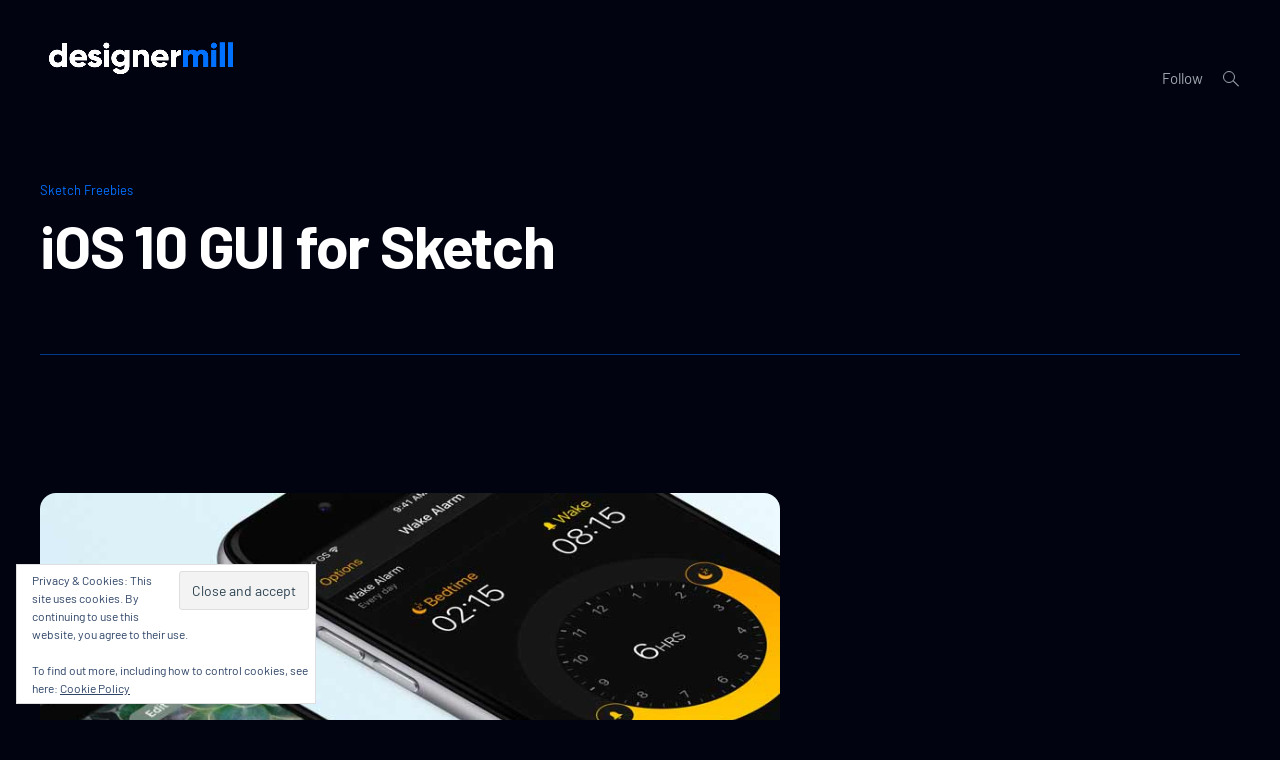

--- FILE ---
content_type: text/html; charset=UTF-8
request_url: https://www.designermill.com/sketch-freebies/ios-10-gui-sketch/
body_size: 14179
content:
<!doctype html>
<html lang="en-US">
<head>
	<meta charset="UTF-8">
	<meta name="viewport" content="width=device-width, initial-scale=1">
	<link rel="profile" href="https://gmpg.org/xfn/11">

	<title>iOS 10 GUI for Sketch &#8211; DesignerMill</title>
<meta name='robots' content='max-image-preview:large' />
<link rel='dns-prefetch' href='//stats.wp.com' />
<link rel='dns-prefetch' href='//netdna.bootstrapcdn.com' />
<link rel='dns-prefetch' href='//fonts.googleapis.com' />
<link rel='dns-prefetch' href='//v0.wordpress.com' />
<link rel="alternate" type="application/rss+xml" title="DesignerMill &raquo; Feed" href="https://www.designermill.com/feed/" />
<link rel="alternate" type="application/rss+xml" title="DesignerMill &raquo; Comments Feed" href="https://www.designermill.com/comments/feed/" />
<link rel="alternate" type="application/rss+xml" title="DesignerMill &raquo; iOS 10 GUI for Sketch Comments Feed" href="https://www.designermill.com/sketch-freebies/ios-10-gui-sketch/feed/" />
<link rel="alternate" title="oEmbed (JSON)" type="application/json+oembed" href="https://www.designermill.com/wp-json/oembed/1.0/embed?url=https%3A%2F%2Fwww.designermill.com%2Fsketch-freebies%2Fios-10-gui-sketch%2F" />
<link rel="alternate" title="oEmbed (XML)" type="text/xml+oembed" href="https://www.designermill.com/wp-json/oembed/1.0/embed?url=https%3A%2F%2Fwww.designermill.com%2Fsketch-freebies%2Fios-10-gui-sketch%2F&#038;format=xml" />
<style id='wp-img-auto-sizes-contain-inline-css' type='text/css'>
img:is([sizes=auto i],[sizes^="auto," i]){contain-intrinsic-size:3000px 1500px}
/*# sourceURL=wp-img-auto-sizes-contain-inline-css */
</style>
<link rel='stylesheet' id='jetpack_related-posts-css' href='https://www.designermill.com/wp-content/plugins/jetpack/modules/related-posts/related-posts.css?ver=20240116' type='text/css' media='all' />
<style id='wp-emoji-styles-inline-css' type='text/css'>

	img.wp-smiley, img.emoji {
		display: inline !important;
		border: none !important;
		box-shadow: none !important;
		height: 1em !important;
		width: 1em !important;
		margin: 0 0.07em !important;
		vertical-align: -0.1em !important;
		background: none !important;
		padding: 0 !important;
	}
/*# sourceURL=wp-emoji-styles-inline-css */
</style>
<style id='wp-block-library-inline-css' type='text/css'>
:root{--wp-block-synced-color:#7a00df;--wp-block-synced-color--rgb:122,0,223;--wp-bound-block-color:var(--wp-block-synced-color);--wp-editor-canvas-background:#ddd;--wp-admin-theme-color:#007cba;--wp-admin-theme-color--rgb:0,124,186;--wp-admin-theme-color-darker-10:#006ba1;--wp-admin-theme-color-darker-10--rgb:0,107,160.5;--wp-admin-theme-color-darker-20:#005a87;--wp-admin-theme-color-darker-20--rgb:0,90,135;--wp-admin-border-width-focus:2px}@media (min-resolution:192dpi){:root{--wp-admin-border-width-focus:1.5px}}.wp-element-button{cursor:pointer}:root .has-very-light-gray-background-color{background-color:#eee}:root .has-very-dark-gray-background-color{background-color:#313131}:root .has-very-light-gray-color{color:#eee}:root .has-very-dark-gray-color{color:#313131}:root .has-vivid-green-cyan-to-vivid-cyan-blue-gradient-background{background:linear-gradient(135deg,#00d084,#0693e3)}:root .has-purple-crush-gradient-background{background:linear-gradient(135deg,#34e2e4,#4721fb 50%,#ab1dfe)}:root .has-hazy-dawn-gradient-background{background:linear-gradient(135deg,#faaca8,#dad0ec)}:root .has-subdued-olive-gradient-background{background:linear-gradient(135deg,#fafae1,#67a671)}:root .has-atomic-cream-gradient-background{background:linear-gradient(135deg,#fdd79a,#004a59)}:root .has-nightshade-gradient-background{background:linear-gradient(135deg,#330968,#31cdcf)}:root .has-midnight-gradient-background{background:linear-gradient(135deg,#020381,#2874fc)}:root{--wp--preset--font-size--normal:16px;--wp--preset--font-size--huge:42px}.has-regular-font-size{font-size:1em}.has-larger-font-size{font-size:2.625em}.has-normal-font-size{font-size:var(--wp--preset--font-size--normal)}.has-huge-font-size{font-size:var(--wp--preset--font-size--huge)}.has-text-align-center{text-align:center}.has-text-align-left{text-align:left}.has-text-align-right{text-align:right}.has-fit-text{white-space:nowrap!important}#end-resizable-editor-section{display:none}.aligncenter{clear:both}.items-justified-left{justify-content:flex-start}.items-justified-center{justify-content:center}.items-justified-right{justify-content:flex-end}.items-justified-space-between{justify-content:space-between}.screen-reader-text{border:0;clip-path:inset(50%);height:1px;margin:-1px;overflow:hidden;padding:0;position:absolute;width:1px;word-wrap:normal!important}.screen-reader-text:focus{background-color:#ddd;clip-path:none;color:#444;display:block;font-size:1em;height:auto;left:5px;line-height:normal;padding:15px 23px 14px;text-decoration:none;top:5px;width:auto;z-index:100000}html :where(.has-border-color){border-style:solid}html :where([style*=border-top-color]){border-top-style:solid}html :where([style*=border-right-color]){border-right-style:solid}html :where([style*=border-bottom-color]){border-bottom-style:solid}html :where([style*=border-left-color]){border-left-style:solid}html :where([style*=border-width]){border-style:solid}html :where([style*=border-top-width]){border-top-style:solid}html :where([style*=border-right-width]){border-right-style:solid}html :where([style*=border-bottom-width]){border-bottom-style:solid}html :where([style*=border-left-width]){border-left-style:solid}html :where(img[class*=wp-image-]){height:auto;max-width:100%}:where(figure){margin:0 0 1em}html :where(.is-position-sticky){--wp-admin--admin-bar--position-offset:var(--wp-admin--admin-bar--height,0px)}@media screen and (max-width:600px){html :where(.is-position-sticky){--wp-admin--admin-bar--position-offset:0px}}

/*# sourceURL=wp-block-library-inline-css */
</style><style id='global-styles-inline-css' type='text/css'>
:root{--wp--preset--aspect-ratio--square: 1;--wp--preset--aspect-ratio--4-3: 4/3;--wp--preset--aspect-ratio--3-4: 3/4;--wp--preset--aspect-ratio--3-2: 3/2;--wp--preset--aspect-ratio--2-3: 2/3;--wp--preset--aspect-ratio--16-9: 16/9;--wp--preset--aspect-ratio--9-16: 9/16;--wp--preset--color--black: #000000;--wp--preset--color--cyan-bluish-gray: #abb8c3;--wp--preset--color--white: #ffffff;--wp--preset--color--pale-pink: #f78da7;--wp--preset--color--vivid-red: #cf2e2e;--wp--preset--color--luminous-vivid-orange: #ff6900;--wp--preset--color--luminous-vivid-amber: #fcb900;--wp--preset--color--light-green-cyan: #7bdcb5;--wp--preset--color--vivid-green-cyan: #00d084;--wp--preset--color--pale-cyan-blue: #8ed1fc;--wp--preset--color--vivid-cyan-blue: #0693e3;--wp--preset--color--vivid-purple: #9b51e0;--wp--preset--gradient--vivid-cyan-blue-to-vivid-purple: linear-gradient(135deg,rgb(6,147,227) 0%,rgb(155,81,224) 100%);--wp--preset--gradient--light-green-cyan-to-vivid-green-cyan: linear-gradient(135deg,rgb(122,220,180) 0%,rgb(0,208,130) 100%);--wp--preset--gradient--luminous-vivid-amber-to-luminous-vivid-orange: linear-gradient(135deg,rgb(252,185,0) 0%,rgb(255,105,0) 100%);--wp--preset--gradient--luminous-vivid-orange-to-vivid-red: linear-gradient(135deg,rgb(255,105,0) 0%,rgb(207,46,46) 100%);--wp--preset--gradient--very-light-gray-to-cyan-bluish-gray: linear-gradient(135deg,rgb(238,238,238) 0%,rgb(169,184,195) 100%);--wp--preset--gradient--cool-to-warm-spectrum: linear-gradient(135deg,rgb(74,234,220) 0%,rgb(151,120,209) 20%,rgb(207,42,186) 40%,rgb(238,44,130) 60%,rgb(251,105,98) 80%,rgb(254,248,76) 100%);--wp--preset--gradient--blush-light-purple: linear-gradient(135deg,rgb(255,206,236) 0%,rgb(152,150,240) 100%);--wp--preset--gradient--blush-bordeaux: linear-gradient(135deg,rgb(254,205,165) 0%,rgb(254,45,45) 50%,rgb(107,0,62) 100%);--wp--preset--gradient--luminous-dusk: linear-gradient(135deg,rgb(255,203,112) 0%,rgb(199,81,192) 50%,rgb(65,88,208) 100%);--wp--preset--gradient--pale-ocean: linear-gradient(135deg,rgb(255,245,203) 0%,rgb(182,227,212) 50%,rgb(51,167,181) 100%);--wp--preset--gradient--electric-grass: linear-gradient(135deg,rgb(202,248,128) 0%,rgb(113,206,126) 100%);--wp--preset--gradient--midnight: linear-gradient(135deg,rgb(2,3,129) 0%,rgb(40,116,252) 100%);--wp--preset--font-size--small: 13px;--wp--preset--font-size--medium: 20px;--wp--preset--font-size--large: 36px;--wp--preset--font-size--x-large: 42px;--wp--preset--spacing--20: 0.44rem;--wp--preset--spacing--30: 0.67rem;--wp--preset--spacing--40: 1rem;--wp--preset--spacing--50: 1.5rem;--wp--preset--spacing--60: 2.25rem;--wp--preset--spacing--70: 3.38rem;--wp--preset--spacing--80: 5.06rem;--wp--preset--shadow--natural: 6px 6px 9px rgba(0, 0, 0, 0.2);--wp--preset--shadow--deep: 12px 12px 50px rgba(0, 0, 0, 0.4);--wp--preset--shadow--sharp: 6px 6px 0px rgba(0, 0, 0, 0.2);--wp--preset--shadow--outlined: 6px 6px 0px -3px rgb(255, 255, 255), 6px 6px rgb(0, 0, 0);--wp--preset--shadow--crisp: 6px 6px 0px rgb(0, 0, 0);}:where(.is-layout-flex){gap: 0.5em;}:where(.is-layout-grid){gap: 0.5em;}body .is-layout-flex{display: flex;}.is-layout-flex{flex-wrap: wrap;align-items: center;}.is-layout-flex > :is(*, div){margin: 0;}body .is-layout-grid{display: grid;}.is-layout-grid > :is(*, div){margin: 0;}:where(.wp-block-columns.is-layout-flex){gap: 2em;}:where(.wp-block-columns.is-layout-grid){gap: 2em;}:where(.wp-block-post-template.is-layout-flex){gap: 1.25em;}:where(.wp-block-post-template.is-layout-grid){gap: 1.25em;}.has-black-color{color: var(--wp--preset--color--black) !important;}.has-cyan-bluish-gray-color{color: var(--wp--preset--color--cyan-bluish-gray) !important;}.has-white-color{color: var(--wp--preset--color--white) !important;}.has-pale-pink-color{color: var(--wp--preset--color--pale-pink) !important;}.has-vivid-red-color{color: var(--wp--preset--color--vivid-red) !important;}.has-luminous-vivid-orange-color{color: var(--wp--preset--color--luminous-vivid-orange) !important;}.has-luminous-vivid-amber-color{color: var(--wp--preset--color--luminous-vivid-amber) !important;}.has-light-green-cyan-color{color: var(--wp--preset--color--light-green-cyan) !important;}.has-vivid-green-cyan-color{color: var(--wp--preset--color--vivid-green-cyan) !important;}.has-pale-cyan-blue-color{color: var(--wp--preset--color--pale-cyan-blue) !important;}.has-vivid-cyan-blue-color{color: var(--wp--preset--color--vivid-cyan-blue) !important;}.has-vivid-purple-color{color: var(--wp--preset--color--vivid-purple) !important;}.has-black-background-color{background-color: var(--wp--preset--color--black) !important;}.has-cyan-bluish-gray-background-color{background-color: var(--wp--preset--color--cyan-bluish-gray) !important;}.has-white-background-color{background-color: var(--wp--preset--color--white) !important;}.has-pale-pink-background-color{background-color: var(--wp--preset--color--pale-pink) !important;}.has-vivid-red-background-color{background-color: var(--wp--preset--color--vivid-red) !important;}.has-luminous-vivid-orange-background-color{background-color: var(--wp--preset--color--luminous-vivid-orange) !important;}.has-luminous-vivid-amber-background-color{background-color: var(--wp--preset--color--luminous-vivid-amber) !important;}.has-light-green-cyan-background-color{background-color: var(--wp--preset--color--light-green-cyan) !important;}.has-vivid-green-cyan-background-color{background-color: var(--wp--preset--color--vivid-green-cyan) !important;}.has-pale-cyan-blue-background-color{background-color: var(--wp--preset--color--pale-cyan-blue) !important;}.has-vivid-cyan-blue-background-color{background-color: var(--wp--preset--color--vivid-cyan-blue) !important;}.has-vivid-purple-background-color{background-color: var(--wp--preset--color--vivid-purple) !important;}.has-black-border-color{border-color: var(--wp--preset--color--black) !important;}.has-cyan-bluish-gray-border-color{border-color: var(--wp--preset--color--cyan-bluish-gray) !important;}.has-white-border-color{border-color: var(--wp--preset--color--white) !important;}.has-pale-pink-border-color{border-color: var(--wp--preset--color--pale-pink) !important;}.has-vivid-red-border-color{border-color: var(--wp--preset--color--vivid-red) !important;}.has-luminous-vivid-orange-border-color{border-color: var(--wp--preset--color--luminous-vivid-orange) !important;}.has-luminous-vivid-amber-border-color{border-color: var(--wp--preset--color--luminous-vivid-amber) !important;}.has-light-green-cyan-border-color{border-color: var(--wp--preset--color--light-green-cyan) !important;}.has-vivid-green-cyan-border-color{border-color: var(--wp--preset--color--vivid-green-cyan) !important;}.has-pale-cyan-blue-border-color{border-color: var(--wp--preset--color--pale-cyan-blue) !important;}.has-vivid-cyan-blue-border-color{border-color: var(--wp--preset--color--vivid-cyan-blue) !important;}.has-vivid-purple-border-color{border-color: var(--wp--preset--color--vivid-purple) !important;}.has-vivid-cyan-blue-to-vivid-purple-gradient-background{background: var(--wp--preset--gradient--vivid-cyan-blue-to-vivid-purple) !important;}.has-light-green-cyan-to-vivid-green-cyan-gradient-background{background: var(--wp--preset--gradient--light-green-cyan-to-vivid-green-cyan) !important;}.has-luminous-vivid-amber-to-luminous-vivid-orange-gradient-background{background: var(--wp--preset--gradient--luminous-vivid-amber-to-luminous-vivid-orange) !important;}.has-luminous-vivid-orange-to-vivid-red-gradient-background{background: var(--wp--preset--gradient--luminous-vivid-orange-to-vivid-red) !important;}.has-very-light-gray-to-cyan-bluish-gray-gradient-background{background: var(--wp--preset--gradient--very-light-gray-to-cyan-bluish-gray) !important;}.has-cool-to-warm-spectrum-gradient-background{background: var(--wp--preset--gradient--cool-to-warm-spectrum) !important;}.has-blush-light-purple-gradient-background{background: var(--wp--preset--gradient--blush-light-purple) !important;}.has-blush-bordeaux-gradient-background{background: var(--wp--preset--gradient--blush-bordeaux) !important;}.has-luminous-dusk-gradient-background{background: var(--wp--preset--gradient--luminous-dusk) !important;}.has-pale-ocean-gradient-background{background: var(--wp--preset--gradient--pale-ocean) !important;}.has-electric-grass-gradient-background{background: var(--wp--preset--gradient--electric-grass) !important;}.has-midnight-gradient-background{background: var(--wp--preset--gradient--midnight) !important;}.has-small-font-size{font-size: var(--wp--preset--font-size--small) !important;}.has-medium-font-size{font-size: var(--wp--preset--font-size--medium) !important;}.has-large-font-size{font-size: var(--wp--preset--font-size--large) !important;}.has-x-large-font-size{font-size: var(--wp--preset--font-size--x-large) !important;}
/*# sourceURL=global-styles-inline-css */
</style>

<style id='classic-theme-styles-inline-css' type='text/css'>
/*! This file is auto-generated */
.wp-block-button__link{color:#fff;background-color:#32373c;border-radius:9999px;box-shadow:none;text-decoration:none;padding:calc(.667em + 2px) calc(1.333em + 2px);font-size:1.125em}.wp-block-file__button{background:#32373c;color:#fff;text-decoration:none}
/*# sourceURL=/wp-includes/css/classic-themes.min.css */
</style>
<link rel='stylesheet' id='tk-shortcodes-fap-css' href='//netdna.bootstrapcdn.com/font-awesome/4.0.3/css/font-awesome.css?ver=2.0.0' type='text/css' media='all' />
<link rel='stylesheet' id='tk-shortcodes-css' href='https://www.designermill.com/wp-content/plugins/tk-shortcodes/public/css/tk-shortcodes-public.css?ver=2.0.0' type='text/css' media='all' />
<link rel='stylesheet' id='prim-font-enqueue-css' href='https://fonts.googleapis.com/css?family=Barlow:300,400,400i,500,700&#038;subset=latin%2Clatin-ext' type='text/css' media='all' />
<link rel='stylesheet' id='prim-style-css' href='https://www.designermill.com/wp-content/themes/prim/style.css?ver=6.9' type='text/css' media='all' />
<style id='prim-style-inline-css' type='text/css'>

	.custom-logo-link img {
		max-width: 100%;
	}
/* Body BG color */

	body {
		color: #9fa6ae;
		background: #010311;
	}

	h1,
	h2,
	h3,
	h4,
	h5,
	h6,
	.title,
	.site-title,
	.footer-newsletter .mc_custom_border_hdr,
	.footer-newsletter #mc_subheader,
	.single-navigation-wrapper .post-nav-title {
		color: #ffffff;
	}

	.front-cta h1,
	.front-cta h2,
	.front-cta h3,
	.front-cta h4,
	.front-cta h5,
	.front-cta h6,
	.front-slider h1,
	.front-slider h2,
	.front-slider h3,
	.front-slider h4,
	.front-slider h5,
	.front-slider h6,
	body:not(.search) #post-load article.sticky h1,
	body:not(.search) #post-load article.sticky h2,
	body:not(.search) #post-load article.sticky h3,
	body:not(.search) #post-load article.sticky h4,
	body:not(.search) #post-load article.sticky h5,
	body:not(.search) #post-load article.sticky h6,
	.front-archive article.sticky h1,
	.front-archive article.sticky h2,
	.front-archive article.sticky h3,
	.front-archive article.sticky h4,
	.front-archive article.sticky h5,
	.front-archive article.sticky h6 {
		color: #9fa6ae;
	}

	hr {
		background-color: rgba(159,166,174,0.1);
	}

	pre {
		border-color: rgba(159,166,174,0.2);
	}

	abbr, acronym {
		border-bottom-color: rgba(159,166,174,0.2);
	}

	mark, ins {
		background: rgba(159,166,174,0.1);
	}

	.main-navigation .current-page-item > a,
	.main-navigation .current-menu-item > a {
		border-bottom-color: #9fa6ae;
	}

	.main-nav-align-hamburger .main-navigation .current-page-item > a,
	.main-nav-align-hamburger .main-navigation .current-menu-item > a {
		border-bottom-color: #9fa6ae;
	}

	#post-load .entry-meta,
	.front-archive .entry-meta,
	.search-post-text-img .entry-meta,
	.posts-navigation a,
	p.instagram-username a,
	.footer-site-copyright,
	.entry-content-wrapper .entry-footer,
	.comment-metadata a,
	.logged-in-as,
	.comment-notes {
		color: rgba(159,166,174,0.7);
	}

	body:not(.search) .sticky .cat-links {
		color: #9fa6ae;
	}

	body:not(.search) #post-load .sticky .entry-meta,
	.front-archive .sticky .entry-meta,
	.front-slider-two .cat-links,
	.front-slider-float .cat-links {
		color: rgba(159,166,174,0.7);
	}

	.cat-links {
		color: #0070ff;
	}

	.single .entry-header,
	.page:not(.page-template) .entry-header {
		border-bottom-color: rgba(0,112,255,0.5);
	}

	input::-webkit-input-placeholder,
	textarea::-webkit-input-placeholder {
		color: #9fa6ae;
	}

	input:-moz-placeholder,
	textarea:-moz-placeholder {
		color: #9fa6ae;
	}

	input::-moz-placeholder,
	textarea::-moz-placeholder {
		color: #9fa6ae;
	}

	@media screen and (min-width: 1200px) {

		a:hover,
		a:focus,
		a:active {
			color: rgba(159,166,174,0.7);
		}

		body:not(.search) .sticky a:hover,
		body:not(.search) .sticky a:focus,
		body:not(.search) .sticky a:active,
		.front-slider-wrapper a:hover,
		.front-slider-wrapper a:focus,
		.front-slider-wrapper a:active {
			color: rgba(159,166,174,0.7);
		}

		#post-load .entry-meta a:hover,
		#post-load .entry-meta a:focus,
		#post-load .entry-meta a:active,
		.front-archive .entry-meta a:hover,
		.front-archive .entry-meta a:focus,
		.front-archive .entry-meta a:active,
		.posts-navigation a:hover,
		.posts-navigation a:focus,
		.posts-navigation a:active,
		p.instagram-username a:hover,
		p.instagram-username a:focus,
		p.instagram-username a:active,
		.footer-site-copyright a:hover,
		.footer-site-copyright a:focus,
		.footer-site-copyright a:active,
		.entry-content-wrapper .entry-footer a:hover,
		.entry-content-wrapper .entry-footer a:focus,
		.entry-content-wrapper .entry-footer a:active,
		.search-post-text-img .entry-meta:hover,
		.search-post-text-img .entry-meta:focus,
		.search-post-text-img .entry-meta:active,
		.comment-metadata a:hover,
		.comment-metadata a:focus,
		.comment-metadata a:active,
		.single-navigation-wrapper a:hover,
		.single-navigation-wrapper a:focus,
		.single-navigation-wrapper a:active {
			color: #9fa6ae;
		}

		.cat-links a:hover,
		.cat-links a:focus,
		.cat-links a:active,
		#post-load .entry-meta .cat-links a:hover,
		#post-load .entry-meta .cat-links a:focus,
		#post-load .entry-meta .cat-links a:active,
		.front-archive .entry-meta .cat-links a:hover,
		.front-archive .entry-meta .cat-links a:focus,
		.front-archive .entry-meta .cat-links a:active {
			color: rgba(0,112,255,0.7);
		}

		body:not(.search) #post-load .sticky .entry-meta a:hover,
		body:not(.search) #post-load .sticky .entry-meta a:focus,
		body:not(.search) #post-load .sticky .entry-meta a:active,
		.front-archive .sticky .entry-meta a:hover,
		.front-archive .sticky .entry-meta a:focus,
		.front-archive .sticky .entry-meta a:active,
		.front-slider-two .cat-links a:hover,
		.front-slider-two .cat-links a:focus,
		.front-slider-two .cat-links a:active,
		.front-slider-float .cat-links a:hover,
		.front-slider-float .cat-links a:focus,
		.front-slider-float .cat-links a:active {
			color: #9fa6ae;
		}

		.entry-content .readmore:hover,
		.entry-content .readmore:focus,
		.entry-content .readmore:active {
			background: rgba(0,112,255,0.2);
		}

		.single-navigation-wrapper a:hover .post-nav-title {
			border-bottom-color: #9fa6ae;
		}

		.sticky .entry-content .readmore:hover,
		.sticky .entry-content .readmore:focus,
		.sticky .entry-content .readmore:active,
		.front-slider .entry-content .readmore:hover,
		.front-slider .entry-content .readmore:focus,
		.front-slider .entry-content .readmore:active {
			background: rgba(159,166,174,0.2);
			color: #9fa6ae;
		}

		.main-navigation a:hover,
		.social-wrapper .jetpack-social-navigation a:hover {
			border-bottom-color: #9fa6ae;
			color: #9fa6ae;
		}

		.main-nav-align-hamburger .main-navigation a:hover {
			border-bottom-color: #9fa6ae;
			color: #9fa6ae;
		}

		h1 a:hover,
		h2 a:hover,
		h3 a:hover,
		h4 a:hover,
		h5 a:hover,
		h6 a:hover,
		.title a:hover,
		.site-title a:hover {
			color: rgba(255,255,255,0.7);
		}

		.front-cta h1 a:hover,
		.front-cta h2 a:hover,
		.front-cta h3 a:hover,
		.front-cta h4 a:hover,
		.front-cta h5 a:hover,
		.front-cta h6 a:hover,
		.front-slider h1 a:hover,
		.front-slider h2 a:hover,
		.front-slider h3 a:hover,
		.front-slider h4 a:hover,
		.front-slider h5 a:hover,
		.front-slider h6 a:hover,
		body:not(.search) #post-load article.sticky h1 a:hover,
		body:not(.search) #post-load article.sticky h2 a:hover,
		body:not(.search) #post-load article.sticky h3 a:hover,
		body:not(.search) #post-load article.sticky h4 a:hover,
		body:not(.search) #post-load article.sticky h5 a:hover,
		body:not(.search) #post-load article.sticky h6 a:hover,
		.front-archive article.sticky h1 a:hover,
		.front-archive article.sticky h2 a:hover,
		.front-archive article.sticky h3 a:hover,
		.front-archive article.sticky h4 a:hover,
		.front-archive article.sticky h5 a:hover,
		.front-archive article.sticky h6 a:hover {
			color: rgba(159,166,174,0.7);
		}

		.front-slider-two article:hover .entry-title a {
			border-bottom-color: #9fa6ae;
		}

		.main-navigation ul ul a:focus,
		.main-navigation ul ul a:active {
			color: #9fa6ae;
		}
	}

	button:hover,
	input[type="button"]:hover,
	input[type="reset"]:hover,
	input[type="submit"]:hover {
		border-color: #9fa6ae;
	}

	button:active,
	button:focus,
	input[type="button"]:active,
	input[type="button"]:focus,
	input[type="reset"]:active,
	input[type="reset"]:focus,
	input[type="submit"]:active,
	input[type="submit"]:focus {
		border-color: #9fa6ae;
	}

	.comment-form input[type="submit"],
	.contact-form input[type="submit"] {
		border-color: #0070ff;
	}

	.comment-form input[type="submit"]:hover,
	.comment-form input[type="submit"]:focus,
	.comment-form input[type="submit"]:active,
	.contact-form input[type="submit"]:hover,
	.contact-form input[type="submit"]:focus,
	.contact-form input[type="submit"]:active {
		background: rgba(0,112,255,0.2);
	}

	input[type="text"],
	input[type="email"],
	input[type="url"],
	input[type="password"],
	input[type="search"],
	input[type="number"],
	input[type="tel"],
	input[type="range"],
	input[type="date"],
	input[type="month"],
	input[type="week"],
	input[type="time"],
	input[type="datetime"],
	input[type="datetime-local"],
	input[type="color"] {
		color: #9fa6ae;
		border-bottom-color: rgba(159,166,174,0.2);
	}

	input[type="text"]:focus,
	input[type="email"]:focus,
	input[type="url"]:focus,
	input[type="password"]:focus,
	input[type="search"]:focus,
	input[type="number"]:focus,
	input[type="tel"]:focus,
	input[type="range"]:focus,
	input[type="date"]:focus,
	input[type="month"]:focus,
	input[type="week"]:focus,
	input[type="time"]:focus,
	input[type="datetime"]:focus,
	input[type="datetime-local"]:focus,
	input[type="color"]:focus {
		border-color: #9fa6ae;
	}

	textarea {
		color: #9fa6ae;
		border-color: rgba(159,166,174,0.2);
	}

	textarea:focus {
		border-color: #9fa6ae;
	}

	select {
		border-color: rgba(159,166,174,0.2);
	}

	label.checkbox:before,
	input[type="checkbox"] + label:before,
	label.radio:before,
	input[type="radio"] + label:before {
		border-color: #9fa6ae;
	}

	.checkbox.checked:before,
	input[type="checkbox"]:checked + label:before {
		background: #9fa6ae;
		color: #010311;
	}

	.search-line {
		border-bottom-color: rgba(159,166,174,0.2);
	}

	.icon-search:before {
		border-color: #9fa6ae;
	}

	.icon-search:after {
		background: #9fa6ae;
	}

	.footer-instagram-wrapper {
		border-top-color: rgba(159,166,174,0.2);
	}

	#mc_signup_form .mc_input,
	#mc_signup_submit {
		border-color: #9fa6ae;
	}

	#mc_signup_submit:hover {
		background: rgba(159,166,174,0.2);
	}

	#mc_signup_form .mc_input:not(:focus) {
		border-color: rgba(159,166,174,0.2);
	}

	.posts-navigation ul {
		border-top-color: rgba(159,166,174,0.2);
	}

	.main-navigation ul ul:before {
		background: #0d0f1d;
	}

	.main-navigation ul ul a:hover {
		color: #9fa6ae;
		border-bottom-color: #9fa6ae;
	}

	.main-navigation ul ul .current-page-item > a,
	.main-navigation ul ul .current-menu-item > a {
		border-bottom-color: #9fa6ae;
	}

	.main-navigation ul ul {
		color: #9fa6ae;
	}


	.icon-dropdown:before,
	.icon-dropdown:after {
		background: #9fa6ae;
	}

	ul ul .icon-dropdown:before,
	ul ul .icon-dropdown:after,
	.main-nav-align-hamburger .icon-dropdown:before,
	.main-nav-align-hamburger .icon-dropdown:after {
		background: #9fa6ae;
	}

	@media screen and (max-width: 1200px) {

		.menu-wrapper,
		.social-wrapper {
			background: #0d0f1d;
		}

		.main-nav-align-hamburger .toggled .menu-close,
		.toggled .menu-close {
			color: #9fa6ae;
		}

		.social-menu-open .social-button {
			color: #9fa6ae;
			border-color: #9fa6ae;
		}

		.icon-close .icon-close-line {
			background: #9fa6ae;
		}

		.big-search-close .icon-close .icon-close-line {
			background: #fff;
		}

	}

	.icon-hamburger .icon-hamburger-line {
		background: #9fa6ae;
	}

	.search-wrap,
	.main-nav-align-hamburger .menu-wrapper {
		background: #0d0f1d;
	}

	.search-wrap,
	.search-wrap .search-form input[type="search"],
	.main-nav-align-hamburger .menu-wrapper,
	.menu-wrapper .site-title {
		color: #9fa6ae;
	}

	.search-wrap input::-webkit-input-placeholder {
		color: #9fa6ae;
	}

	.search-wrap input:-moz-placeholder {
		color: #9fa6ae;
	}

	.search-wrap input::-moz-placeholder {
		color: #9fa6ae;
	}

	.search-wrap .icon-search:before {
		border-color: #9fa6ae;
	}

	.search-wrap .icon-search:after,
	.main-nav-align-hamburger .icon-close .icon-close-line {
		background: #9fa6ae;
	}

	.search-form {
		border-bottom-color: rgba(159,166,174,0.5);
	}

	.widget_calendar table {
		border-color: rgba(159,166,174,0.2);
	}

	.has-sidebar #secondary,
	.front-archive-wrapper.archive-has-sidebar #secondary {
		border-left-color: rgba(0,112,255,0.4);
	}

	.page-header-top {
		border-bottom-color: rgba(0,112,255,0.5);
	}

	.results-count {
		border-color: rgba(159,166,174,0.5);
	}

	.archive-layout-masonry #post-load article .entry-header,
	.archive-layout-side #post-load article .entry-header,
	.front-archive-masonry article .entry-header,
	.front-archive-side article .entry-header {
		border-bottom-color: rgba(159,166,174,0.1);
	}


	.archive-layout-list #post-load article:not(:nth-of-type(1)):not(.sticky) .entry-wrapper,
	.front-archive-list article:not(:nth-of-type(1)):not(.sticky) .entry-wrapper {
		border-top-color: rgba(159,166,174,0.1);
	}

	.archive-layout-masonry #post-load article.sticky .entry-header,
	.archive-layout-side #post-load article.sticky .entry-header,
	.front-archive-masonry article.sticky .entry-header,
	.front-archive-side article.sticky .entry-header {
		border-bottom-color: rgba(159,166,174,0.2);
	}

	.entry-content .readmore {
		border-color: rgba(0,112,255,0.7);
	}

	.sticky .entry-content .readmore,
	.front-slider .entry-content .readmore {
		border-color: rgba(159,166,174,0.7);
	}

	#post-load article.sticky .entry-wrapper,
	.front-archive article.sticky .entry-wrapper {
		background: #0d0f1d;
		color: #9fa6ae;
	}

	.search .page-header {
		border-bottom-color: rgba(0,112,255,0.5);
	}

	.search article:not(:last-of-type) .search-post-text-img {
		border-bottom-color: rgba(159,166,174,0.1);
	}

	.single .entry-header,
	.page:not(.page-template) .entry-header {
		border-bottom-color: rgba(0,112,255,0.5);
	}

	.sharedaddy-holder .sd-social-icon.sd-sharing .sd-content ul li[class*=share-] a.sd-button,
	.sharedaddy-holder #sharing_email .sharing_send,
	.sharedaddy-holder .sd-content ul li .option a.share-ustom,
	.sharedaddy-holder .sd-content ul li a.sd-button,
	.sharedaddy-holder .sd-content ul li.advanced a.share-more,
	.sharedaddy-holder .sd-content ul li.preview-item div.option.option-smart-off a,
	.sharedaddy-holder .sd-social-icon .sd-content ul li a.sd-button,
	.sharedaddy-holder .sd-social-icon-text .sd-content ul li a.sd-button,
	.sharedaddy-holder .sd-social-official .sd-content>ul>li .digg_button>a,
	.sharedaddy-holder .sd-social-official .sd-content>ul>li>a.sd-button,
	.sharedaddy-holder .sd-social-text .sd-content ul li a.sd-button {
	    color: #9fa6ae !important;
	    border-color: rgba(159,166,174,0.2);
	}

	.entry-content-wrapper blockquote,
	.entry-content-wrapper q {
		border-top-color: rgba(159,166,174,0.1);
	}

	.entry-content table td,
	.entry-content table th {
		border-color: #9fa6ae;
	}

	.gutenberg .wp-block-more {
	    color: #9fa6ae;
	    border-color: rgba(159,166,174,0.7);
	}

	.wp-block-separator {
	    border-bottom-color: #0070ff;
	}

	.wp-block-code {
		border-color: rgba(159,166,174,0.1);
	}

	.entry-content .wp-block-separator.is-style-dots:before {
	    color: #0070ff;
	}

	.front-slider-wrapper h2.section-title,
	.front-slider-wrapper .entry-text,
	.front-slider-two .front-slider-dots,
	.front-slider-float .front-slider-dots,
	.front-slider-side .entry-text {
		color: #9fa6ae;
	}

	.front-slider-two .no-featured-image .entry-img {
		background: #0d0f1d;
	}

	.front-slider-side {
		background: #0d0f1d;
	}

	.front-slider-side h3 {
		border-bottom-color: rgba(159,166,174,0.2);
	}

	.front-slider-side .front-slider-dots {
		color: #9fa6ae;
	}

	.front-slider-float {
		background: #0d0f1d;
	}

	.front-slider-float .front-slider-dots button:after {
		background: #9fa6ae;
	}

	.front-cta {
		background: #0d0f1d;
	}

	.front-cta .front-cta-text {
		color: #9fa6ae;
	}

	.front-cta-text > a.button {
	    border-color: #9fa6ae;
	}

	.front-cta-text > a.button:hover {
	    background: rgba(159,166,174,0.2);
	}

	.comments-title {
		border-color: rgba(0,112,255,0.7);
	}

	.comments-title:hover {
		background: rgba(0,112,255,0.2);
		border-color: rgba(0,112,255,1);
	}

	.icon-arrow-down .icon-arrow-line {
		background: #9fa6ae;
	}

	.icon-arrow-down .icon-arrow-line:before,
	.icon-arrow-down .icon-arrow-line:after {
		background: #9fa6ae;
	}

	body #infinite-handle span {
		border-color: #9fa6ae;
	}

	body #infinite-handle span:hover {
		background: rgba(159,166,174,0.2);
	}

	.infinite-loader:before {
		background: #9fa6ae;
	}

	.related-holder #jp-relatedposts .jp-relatedposts-items .jp-relatedposts-post {
		border-bottom-color: rgba(159,166,174,0.1);
	}

	.related-holder #jp-relatedposts .jp-relatedposts-items .jp-relatedposts-post .jp-relatedposts-post-context {
		color: #0070ff;
	}


	@media screen and (max-width: 1300px) {
		.has-sidebar #secondary,
		.front-archive-wrapper.archive-has-sidebar #secondary {
			border-top-color: rgba(0,112,255,0.4);
		}
	}

	@media screen and (max-width: 1200px) {

		#mc_signup_form .mc_input,
		#mc_signup_submit {
			border-color: #9fa6ae;
		}

		.menu-wrapper,
		.social-wrapper {
			color: #9fa6ae;
		}

		body .main-navigation .current-page-item > a,
		body .main-navigation .current-menu-item > a {
		    border-bottom-color: #9fa6ae;
		}

		ul .icon-dropdown:before,
		ul .icon-dropdown:after {
		    background: #9fa6ae;
		}

	}
.posted-on, .byline { clip: rect(1px, 1px, 1px, 1px); height: 1px; position: absolute; overflow: hidden; width: 1px; }
/*# sourceURL=prim-style-inline-css */
</style>
<link rel='stylesheet' id='genericons-css' href='https://www.designermill.com/wp-content/plugins/jetpack/_inc/genericons/genericons/genericons.css?ver=3.1' type='text/css' media='all' />
<link rel='stylesheet' id='jetpack-social-menu-css' href='https://www.designermill.com/wp-content/plugins/jetpack/jetpack_vendor/automattic/jetpack-classic-theme-helper/src/social-menu/social-menu.css?ver=1.0' type='text/css' media='all' />
<link rel='stylesheet' id='forget-about-shortcode-buttons-css' href='https://www.designermill.com/wp-content/plugins/forget-about-shortcode-buttons/public/css/button-styles.css?ver=2.1.3' type='text/css' media='all' />
<script type="text/javascript" id="jetpack_related-posts-js-extra">
/* <![CDATA[ */
var related_posts_js_options = {"post_heading":"h4"};
//# sourceURL=jetpack_related-posts-js-extra
/* ]]> */
</script>
<script type="text/javascript" src="https://www.designermill.com/wp-content/plugins/jetpack/_inc/build/related-posts/related-posts.min.js?ver=20240116" id="jetpack_related-posts-js"></script>
<script type="text/javascript" src="https://www.designermill.com/wp-includes/js/jquery/jquery.min.js?ver=3.7.1" id="jquery-core-js"></script>
<script type="text/javascript" src="https://www.designermill.com/wp-includes/js/jquery/jquery-migrate.min.js?ver=3.4.1" id="jquery-migrate-js"></script>
<script type="text/javascript" src="https://www.designermill.com/wp-includes/js/jquery/ui/core.min.js?ver=1.13.3" id="jquery-ui-core-js"></script>
<script type="text/javascript" src="https://www.designermill.com/wp-includes/js/jquery/ui/tabs.min.js?ver=1.13.3" id="jquery-ui-tabs-js"></script>
<script type="text/javascript" src="https://www.designermill.com/wp-content/plugins/tk-shortcodes/public/js/tk-shortcodes-public.js?ver=2.0.0" id="tk-shortcodes-js"></script>
<link rel="https://api.w.org/" href="https://www.designermill.com/wp-json/" /><link rel="alternate" title="JSON" type="application/json" href="https://www.designermill.com/wp-json/wp/v2/posts/1887" /><link rel="EditURI" type="application/rsd+xml" title="RSD" href="https://www.designermill.com/xmlrpc.php?rsd" />
<meta name="generator" content="WordPress 6.9" />
<link rel="canonical" href="https://www.designermill.com/sketch-freebies/ios-10-gui-sketch/" />
<link rel='shortlink' href='https://wp.me/pntqF-ur' />
	<style>img#wpstats{display:none}</style>
		<link rel="pingback" href="https://www.designermill.com/xmlrpc.php">
<!-- Jetpack Open Graph Tags -->
<meta property="og:type" content="article" />
<meta property="og:title" content="iOS 10 GUI for Sketch" />
<meta property="og:url" content="https://www.designermill.com/sketch-freebies/ios-10-gui-sketch/" />
<meta property="og:description" content="iOS 10 GUI available for download in Sketch vector format. Free UI KIT designed by Great Simple Studio. Download Freebie" />
<meta property="article:published_time" content="2016-06-28T09:31:19+00:00" />
<meta property="article:modified_time" content="2016-06-28T09:31:19+00:00" />
<meta property="og:site_name" content="DesignerMill" />
<meta property="og:image" content="https://www.designermill.com/wp-content/uploads/2016/06/iOS-10-GUI-for-Sketch.jpg" />
<meta property="og:image:width" content="800" />
<meta property="og:image:height" content="600" />
<meta property="og:image:alt" content="iOS 10 GUI for Sketch" />
<meta property="og:locale" content="en_US" />
<meta name="twitter:site" content="@designermill" />
<meta name="twitter:text:title" content="iOS 10 GUI for Sketch" />
<meta name="twitter:image" content="https://www.designermill.com/wp-content/uploads/2016/06/iOS-10-GUI-for-Sketch.jpg?w=640" />
<meta name="twitter:image:alt" content="iOS 10 GUI for Sketch" />
<meta name="twitter:card" content="summary_large_image" />

<!-- End Jetpack Open Graph Tags -->
<link rel="icon" href="https://www.designermill.com/wp-content/uploads/2019/01/cropped-designermill-icon-512-2-32x32.png" sizes="32x32" />
<link rel="icon" href="https://www.designermill.com/wp-content/uploads/2019/01/cropped-designermill-icon-512-2-192x192.png" sizes="192x192" />
<link rel="apple-touch-icon" href="https://www.designermill.com/wp-content/uploads/2019/01/cropped-designermill-icon-512-2-180x180.png" />
<meta name="msapplication-TileImage" content="https://www.designermill.com/wp-content/uploads/2019/01/cropped-designermill-icon-512-2-270x270.png" />
    <style>
        .kirki-customizer-loading-wrapper {
            background-image: none !important;
        }
    </style>
    		<style type="text/css" id="wp-custom-css">
			/*Image Rounded Corners */
.featured-image img { border-radius: 16px; }
.featured-image img {border: 2px solid rgba(255, 255, 255, 0.1);}

#post-load article.sticky .entry-wrapper, .front-archive article.sticky .entry-wrapper {
 border-radius: 16px;}

.entry-content figure.size-full, .entry-content img, .entry-content p>img {border-radius: 16px;}

.wp-block-button .wp-block-button__link {
    
border-radius: 16px !important;
}

/*carbon*/

#carbonads .carbon-poweredby {
    position: relative !important;
    bottom: auto !important;
    right: auto !important;
    display: block !important;
    margin-top: 8px !important;
    text-align: right !important;
}


/*Featured Image */	 	 
 .single .featured-image {	 	 
 display: none;	 	 
}


/*Featured Small */
@media only screen and (min-width: 1200px) {
.archive-has-sidebar .archive-layout-masonry #post-load article.sticky,

.archive-has-sidebar .front-archive-masonry article.sticky,
.archive-layout-masonry .archive-has-sidebar #post-load article.sticky,
.front-archive-masonry .archive-has-sidebar article.sticky {
	width: 33.33333%;
	}}
@media only screen and (max-width: 1200px) {
.archive-has-sidebar .archive-layout-masonry #post-load article.sticky,

.archive-has-sidebar .front-archive-masonry article.sticky,
.archive-layout-masonry .archive-has-sidebar #post-load article.sticky,
.front-archive-masonry .archive-has-sidebar article.sticky {
	width: 50%;
	}}
@media only screen and (max-width: 900px) {
.archive-has-sidebar .archive-layout-masonry #post-load article.sticky,

.archive-has-sidebar .front-archive-masonry article.sticky,
.archive-layout-masonry .archive-has-sidebar #post-load article.sticky,
.front-archive-masonry .archive-has-sidebar article.sticky {
	width: 100%;
	}}		</style>
		<style id="kirki-inline-styles">h1, h2, h3, h4, h5, h6, .title, .footer-newsletter .mc_custom_border_hdr, .footer-newsletter #mc_subheader, .single-navigation-wrapper .post-nav-title, .widget_recent_entries li > a, .recentcomments > a, .single .entry-header h1, .page:not(.page-template) .entry-header h1, h2.entry-title, .comment-list .fn, .page-header-top h1{font-family:Barlow;font-weight:600;}/* vietnamese */
@font-face {
  font-family: 'Barlow';
  font-style: normal;
  font-weight: 300;
  font-display: swap;
  src: url(https://www.designermill.com/wp-content/fonts/barlow/7cHqv4kjgoGqM7E3p-ks6FospT4.woff2) format('woff2');
  unicode-range: U+0102-0103, U+0110-0111, U+0128-0129, U+0168-0169, U+01A0-01A1, U+01AF-01B0, U+0300-0301, U+0303-0304, U+0308-0309, U+0323, U+0329, U+1EA0-1EF9, U+20AB;
}
/* latin-ext */
@font-face {
  font-family: 'Barlow';
  font-style: normal;
  font-weight: 300;
  font-display: swap;
  src: url(https://www.designermill.com/wp-content/fonts/barlow/7cHqv4kjgoGqM7E3p-ks6VospT4.woff2) format('woff2');
  unicode-range: U+0100-02BA, U+02BD-02C5, U+02C7-02CC, U+02CE-02D7, U+02DD-02FF, U+0304, U+0308, U+0329, U+1D00-1DBF, U+1E00-1E9F, U+1EF2-1EFF, U+2020, U+20A0-20AB, U+20AD-20C0, U+2113, U+2C60-2C7F, U+A720-A7FF;
}
/* latin */
@font-face {
  font-family: 'Barlow';
  font-style: normal;
  font-weight: 300;
  font-display: swap;
  src: url(https://www.designermill.com/wp-content/fonts/barlow/7cHqv4kjgoGqM7E3p-ks51os.woff2) format('woff2');
  unicode-range: U+0000-00FF, U+0131, U+0152-0153, U+02BB-02BC, U+02C6, U+02DA, U+02DC, U+0304, U+0308, U+0329, U+2000-206F, U+20AC, U+2122, U+2191, U+2193, U+2212, U+2215, U+FEFF, U+FFFD;
}
/* vietnamese */
@font-face {
  font-family: 'Barlow';
  font-style: normal;
  font-weight: 400;
  font-display: swap;
  src: url(https://www.designermill.com/wp-content/fonts/barlow/7cHpv4kjgoGqM7E_A8s52Hs.woff2) format('woff2');
  unicode-range: U+0102-0103, U+0110-0111, U+0128-0129, U+0168-0169, U+01A0-01A1, U+01AF-01B0, U+0300-0301, U+0303-0304, U+0308-0309, U+0323, U+0329, U+1EA0-1EF9, U+20AB;
}
/* latin-ext */
@font-face {
  font-family: 'Barlow';
  font-style: normal;
  font-weight: 400;
  font-display: swap;
  src: url(https://www.designermill.com/wp-content/fonts/barlow/7cHpv4kjgoGqM7E_Ass52Hs.woff2) format('woff2');
  unicode-range: U+0100-02BA, U+02BD-02C5, U+02C7-02CC, U+02CE-02D7, U+02DD-02FF, U+0304, U+0308, U+0329, U+1D00-1DBF, U+1E00-1E9F, U+1EF2-1EFF, U+2020, U+20A0-20AB, U+20AD-20C0, U+2113, U+2C60-2C7F, U+A720-A7FF;
}
/* latin */
@font-face {
  font-family: 'Barlow';
  font-style: normal;
  font-weight: 400;
  font-display: swap;
  src: url(https://www.designermill.com/wp-content/fonts/barlow/7cHpv4kjgoGqM7E_DMs5.woff2) format('woff2');
  unicode-range: U+0000-00FF, U+0131, U+0152-0153, U+02BB-02BC, U+02C6, U+02DA, U+02DC, U+0304, U+0308, U+0329, U+2000-206F, U+20AC, U+2122, U+2191, U+2193, U+2212, U+2215, U+FEFF, U+FFFD;
}/* vietnamese */
@font-face {
  font-family: 'Barlow';
  font-style: normal;
  font-weight: 300;
  font-display: swap;
  src: url(https://www.designermill.com/wp-content/fonts/barlow/7cHqv4kjgoGqM7E3p-ks6FospT4.woff2) format('woff2');
  unicode-range: U+0102-0103, U+0110-0111, U+0128-0129, U+0168-0169, U+01A0-01A1, U+01AF-01B0, U+0300-0301, U+0303-0304, U+0308-0309, U+0323, U+0329, U+1EA0-1EF9, U+20AB;
}
/* latin-ext */
@font-face {
  font-family: 'Barlow';
  font-style: normal;
  font-weight: 300;
  font-display: swap;
  src: url(https://www.designermill.com/wp-content/fonts/barlow/7cHqv4kjgoGqM7E3p-ks6VospT4.woff2) format('woff2');
  unicode-range: U+0100-02BA, U+02BD-02C5, U+02C7-02CC, U+02CE-02D7, U+02DD-02FF, U+0304, U+0308, U+0329, U+1D00-1DBF, U+1E00-1E9F, U+1EF2-1EFF, U+2020, U+20A0-20AB, U+20AD-20C0, U+2113, U+2C60-2C7F, U+A720-A7FF;
}
/* latin */
@font-face {
  font-family: 'Barlow';
  font-style: normal;
  font-weight: 300;
  font-display: swap;
  src: url(https://www.designermill.com/wp-content/fonts/barlow/7cHqv4kjgoGqM7E3p-ks51os.woff2) format('woff2');
  unicode-range: U+0000-00FF, U+0131, U+0152-0153, U+02BB-02BC, U+02C6, U+02DA, U+02DC, U+0304, U+0308, U+0329, U+2000-206F, U+20AC, U+2122, U+2191, U+2193, U+2212, U+2215, U+FEFF, U+FFFD;
}
/* vietnamese */
@font-face {
  font-family: 'Barlow';
  font-style: normal;
  font-weight: 400;
  font-display: swap;
  src: url(https://www.designermill.com/wp-content/fonts/barlow/7cHpv4kjgoGqM7E_A8s52Hs.woff2) format('woff2');
  unicode-range: U+0102-0103, U+0110-0111, U+0128-0129, U+0168-0169, U+01A0-01A1, U+01AF-01B0, U+0300-0301, U+0303-0304, U+0308-0309, U+0323, U+0329, U+1EA0-1EF9, U+20AB;
}
/* latin-ext */
@font-face {
  font-family: 'Barlow';
  font-style: normal;
  font-weight: 400;
  font-display: swap;
  src: url(https://www.designermill.com/wp-content/fonts/barlow/7cHpv4kjgoGqM7E_Ass52Hs.woff2) format('woff2');
  unicode-range: U+0100-02BA, U+02BD-02C5, U+02C7-02CC, U+02CE-02D7, U+02DD-02FF, U+0304, U+0308, U+0329, U+1D00-1DBF, U+1E00-1E9F, U+1EF2-1EFF, U+2020, U+20A0-20AB, U+20AD-20C0, U+2113, U+2C60-2C7F, U+A720-A7FF;
}
/* latin */
@font-face {
  font-family: 'Barlow';
  font-style: normal;
  font-weight: 400;
  font-display: swap;
  src: url(https://www.designermill.com/wp-content/fonts/barlow/7cHpv4kjgoGqM7E_DMs5.woff2) format('woff2');
  unicode-range: U+0000-00FF, U+0131, U+0152-0153, U+02BB-02BC, U+02C6, U+02DA, U+02DC, U+0304, U+0308, U+0329, U+2000-206F, U+20AC, U+2122, U+2191, U+2193, U+2212, U+2215, U+FEFF, U+FFFD;
}/* vietnamese */
@font-face {
  font-family: 'Barlow';
  font-style: normal;
  font-weight: 300;
  font-display: swap;
  src: url(https://www.designermill.com/wp-content/fonts/barlow/7cHqv4kjgoGqM7E3p-ks6FospT4.woff2) format('woff2');
  unicode-range: U+0102-0103, U+0110-0111, U+0128-0129, U+0168-0169, U+01A0-01A1, U+01AF-01B0, U+0300-0301, U+0303-0304, U+0308-0309, U+0323, U+0329, U+1EA0-1EF9, U+20AB;
}
/* latin-ext */
@font-face {
  font-family: 'Barlow';
  font-style: normal;
  font-weight: 300;
  font-display: swap;
  src: url(https://www.designermill.com/wp-content/fonts/barlow/7cHqv4kjgoGqM7E3p-ks6VospT4.woff2) format('woff2');
  unicode-range: U+0100-02BA, U+02BD-02C5, U+02C7-02CC, U+02CE-02D7, U+02DD-02FF, U+0304, U+0308, U+0329, U+1D00-1DBF, U+1E00-1E9F, U+1EF2-1EFF, U+2020, U+20A0-20AB, U+20AD-20C0, U+2113, U+2C60-2C7F, U+A720-A7FF;
}
/* latin */
@font-face {
  font-family: 'Barlow';
  font-style: normal;
  font-weight: 300;
  font-display: swap;
  src: url(https://www.designermill.com/wp-content/fonts/barlow/7cHqv4kjgoGqM7E3p-ks51os.woff2) format('woff2');
  unicode-range: U+0000-00FF, U+0131, U+0152-0153, U+02BB-02BC, U+02C6, U+02DA, U+02DC, U+0304, U+0308, U+0329, U+2000-206F, U+20AC, U+2122, U+2191, U+2193, U+2212, U+2215, U+FEFF, U+FFFD;
}
/* vietnamese */
@font-face {
  font-family: 'Barlow';
  font-style: normal;
  font-weight: 400;
  font-display: swap;
  src: url(https://www.designermill.com/wp-content/fonts/barlow/7cHpv4kjgoGqM7E_A8s52Hs.woff2) format('woff2');
  unicode-range: U+0102-0103, U+0110-0111, U+0128-0129, U+0168-0169, U+01A0-01A1, U+01AF-01B0, U+0300-0301, U+0303-0304, U+0308-0309, U+0323, U+0329, U+1EA0-1EF9, U+20AB;
}
/* latin-ext */
@font-face {
  font-family: 'Barlow';
  font-style: normal;
  font-weight: 400;
  font-display: swap;
  src: url(https://www.designermill.com/wp-content/fonts/barlow/7cHpv4kjgoGqM7E_Ass52Hs.woff2) format('woff2');
  unicode-range: U+0100-02BA, U+02BD-02C5, U+02C7-02CC, U+02CE-02D7, U+02DD-02FF, U+0304, U+0308, U+0329, U+1D00-1DBF, U+1E00-1E9F, U+1EF2-1EFF, U+2020, U+20A0-20AB, U+20AD-20C0, U+2113, U+2C60-2C7F, U+A720-A7FF;
}
/* latin */
@font-face {
  font-family: 'Barlow';
  font-style: normal;
  font-weight: 400;
  font-display: swap;
  src: url(https://www.designermill.com/wp-content/fonts/barlow/7cHpv4kjgoGqM7E_DMs5.woff2) format('woff2');
  unicode-range: U+0000-00FF, U+0131, U+0152-0153, U+02BB-02BC, U+02C6, U+02DA, U+02DC, U+0304, U+0308, U+0329, U+2000-206F, U+20AC, U+2122, U+2191, U+2193, U+2212, U+2215, U+FEFF, U+FFFD;
}</style><link rel='stylesheet' id='eu-cookie-law-style-css' href='https://www.designermill.com/wp-content/plugins/jetpack/modules/widgets/eu-cookie-law/style.css?ver=15.4' type='text/css' media='all' />
</head>

<body class="wp-singular post-template-default single single-post postid-1887 single-format-standard wp-custom-logo wp-theme-prim main-nav-align-right has-sidebar rounded-corners date-hidden author-hidden">
<div id="page" class="site">
	<a class="skip-link screen-reader-text" href="#content">Skip to content</a>

	<header id="masthead" class="site-header container">
		<table>
			<tr>
				<td class="site-branding-td">
					
							<button id="menu-toggle-button" class="menu-toggle mobile-menu-toggle" aria-controls="primary-menu" aria-expanded="false">
								<span class="screen-reader-text">
									Primary Menu								</span>
								<i class="icon-hamburger">
									<span class="icon-hamburger-line"></span>
									<span class="icon-hamburger-line"></span>
									<span class="icon-hamburger-line"></span>
								</i>
							</button>

												<div class="site-branding">
		
							<a href="https://www.designermill.com/" class="custom-logo-link" rel="home"><img width="709" height="189" src="https://www.designermill.com/wp-content/uploads/2019/01/designermill-logo-black.png" class="custom-logo" alt="DesignerMill" decoding="async" fetchpriority="high" srcset="https://www.designermill.com/wp-content/uploads/2019/01/designermill-logo-black.png 709w, https://www.designermill.com/wp-content/uploads/2019/01/designermill-logo-black-300x80.png 300w, https://www.designermill.com/wp-content/uploads/2019/01/designermill-logo-black-340x91.png 340w" sizes="(max-width: 709px) 100vw, 709px" /></a>				<p class="site-title screen-reader-text"><a href="https://www.designermill.com/" rel="home">DesignerMill</a></p>
					</div><!-- .site-branding -->

					</td>

									<td class="main-navigation-td">
						<nav id="site-navigation" class="main-navigation">

							<div class="menu-wrapper">
																<button id="menu-close-button" class="menu-close">
									<span>
									Close								</span>
								<i class="icon-close">
									<span class="icon-close-line"></span>
									<span class="icon-close-line"></span>
								</i>
								</button>
							</div>
							<div class="menu-background"></div>
						</nav><!-- #site-navigation -->
													<!-- Social menu -->
							<div id="bigSocialWrap" class="social-wrapper">
											<nav class="jetpack-social-navigation jetpack-social-navigation-genericons" aria-label="Social Links Menu">
				<div class="menu-social-menu-container"><ul id="menu-social-menu" class="menu"><li id="menu-item-3442" class="menu-item menu-item-type-custom menu-item-object-custom menu-item-3442"><a href="https://www.facebook.com/designermill"><span class="screen-reader-text">Facebook</span></a></li>
<li id="menu-item-3443" class="menu-item menu-item-type-custom menu-item-object-custom menu-item-3443"><a href="https://x.com/designermill"><span class="screen-reader-text">X</span></a></li>
<li id="menu-item-3446" class="menu-item menu-item-type-post_type menu-item-object-page menu-item-privacy-policy menu-item-3446"><a rel="privacy-policy" href="https://www.designermill.com/privacy-policy/"><span class="screen-reader-text">Privacy Policy</span></a></li>
</ul></div>			</nav><!-- .jetpack-social-navigation -->
										</div>
											</td>
				
				<td class="social-search-td">
					<div class="social-search-wrapper">
													<!-- Social menu -->
							<button class="social-button">
								<span class="social-follow">Follow</span>
								<span class="social-close">Close									<i class="icon-close">
										<span class="icon-close-line"></span>
										<span class="icon-close-line"></span>
									</i>
								</span>
							</button>
						
						<!-- Search form -->
						<button class="big-search-trigger">
							<span class="screen-reader-text">open search form</span>
							<i class="icon-search"></i>
						</button>
					</div>
				</td>
			</tr>
		</table>
	</header><!-- #masthead -->
	<!-- Search form -->
	<div class="search-wrap">
		<div class="search-line">
			<span class="search-instructions">Search and Hit Enter</span>
			

<form role="search" method="get" class="search-form" action="https://www.designermill.com/">
	<label for="search-form-69712e823789f">
		<span class="screen-reader-text">Search for:</span>
	</label>
	<input type="search" id="search-form-69712e823789f" class="search-field" placeholder="What are you looking for?" value="" name="s" />
	<button type="submit" class="search-submit clear-button">
		<span class="screen-reader-text">Search</span>
		<i class="icon-search"></i>
	</button>
</form>
		</div>
		<button class="big-search-close">
			<span>Close</span>
			<i class="icon-close">
				<span class="icon-close-line"></span>
				<span class="icon-close-line"></span>
			</i>
		</button>
	</div>
	<div class="menu-background"></div>

	<div id="content" class="site-content">

	<div id="primary" class="content-area">
		<main id="main" class="site-main">

		

<article id="post-1887" class="container post-1887 post type-post status-publish format-standard has-post-thumbnail hentry category-sketch-freebies tag-apple tag-ios tag-ios-10 tag-iphone tag-sketch tag-ui-kit has-featured-image">

	<header class="entry-header">

		<div class="entry-meta">
			<span class="cat-links"><a href="https://www.designermill.com/category/sketch-freebies/" rel="category tag">Sketch Freebies</a></span><span class="posted-on"><a href="https://www.designermill.com/sketch-freebies/ios-10-gui-sketch/" rel="bookmark"><time class="entry-date published updated" datetime="2016-06-28T12:31:19+03:00">June 28, 2016</time></a></span>		</div><!-- .entry-meta -->

		<h1 class="entry-title">iOS 10 GUI for Sketch</h1>
		<div class="entry-meta entry-meta-bottom clear">
			<span class="byline"> <span class="byline-img"><img alt='' src='https://secure.gravatar.com/avatar/d67ff1a41fa0f89e178e863020c5356344b43889a5fea4078fa4df1156fbec25?s=30&#038;d=mm&#038;r=g' srcset='https://secure.gravatar.com/avatar/d67ff1a41fa0f89e178e863020c5356344b43889a5fea4078fa4df1156fbec25?s=60&#038;d=mm&#038;r=g 2x' class='avatar avatar-30 photo' height='30' width='30' decoding='async'/></span><span class="byline-text">BY <span class="author vcard"><a class="url fn n" href="https://www.designermill.com/author/gameskingro/">DesignerMill</a></span></span></span>								</div>

	</header><!-- .entry-header -->

	<div class="single-content-wrapper">
		<div class="single-navigation-wrapper">
	<nav class="navigation post-navigation" aria-label="Continue Reading">
		<h2 class="screen-reader-text">Continue Reading</h2>
		<div class="nav-links"><div class="nav-previous"><a href="https://www.designermill.com/free-psd/presentation-mockup-freebie/" rel="prev"><span class="post-nav-text">Previous Article</span><div class="post-nav-title">Pesentation Mockup Freebie</div></a></div><div class="nav-next"><a href="https://www.designermill.com/sketch-freebies/lineking-80-free-icons/" rel="next"><span class="post-nav-text">Next Article</span><div class="post-nav-title">Lineking &#8211; 80+ Free Icons</div></a></div></div>
	</nav></div>
		<div class="entry-content-wrapper container container-medium">
			
			<div class="featured-content featured-image horizontal-img">
				<img width="740" height="555" src="https://www.designermill.com/wp-content/uploads/2016/06/iOS-10-GUI-for-Sketch.jpg" class="attachment-prim-single-post size-prim-single-post wp-post-image" alt="iOS 10 GUI for Sketch" decoding="async" srcset="https://www.designermill.com/wp-content/uploads/2016/06/iOS-10-GUI-for-Sketch.jpg 800w, https://www.designermill.com/wp-content/uploads/2016/06/iOS-10-GUI-for-Sketch-300x225.jpg 300w, https://www.designermill.com/wp-content/uploads/2016/06/iOS-10-GUI-for-Sketch-768x576.jpg 768w" sizes="(max-width: 740px) 100vw, 740px" />			</div>

		
			<div class="entry-content">
				<p><img decoding="async" class="aligncenter size-full wp-image-1889" src="https://www.designermill.com/wp-content/uploads/2016/06/iOS-10-GUI-for-Sketch.jpg" alt="iOS 10 GUI for Sketch" width="800" height="600" srcset="https://www.designermill.com/wp-content/uploads/2016/06/iOS-10-GUI-for-Sketch.jpg 800w, https://www.designermill.com/wp-content/uploads/2016/06/iOS-10-GUI-for-Sketch-300x225.jpg 300w, https://www.designermill.com/wp-content/uploads/2016/06/iOS-10-GUI-for-Sketch-768x576.jpg 768w" sizes="(max-width: 800px) 100vw, 800px" /></p>
<p><strong>iOS 10 GUI</strong> available for download in <strong>Sketch</strong> vector format. <strong>Free</strong> <strong>UI KIT</strong> designed by <a href="http://greatsimple.io/" target="_blank">Great Simple Studio</a>.</p>
<p><a class="fasc-button fasc-size-medium fasc-type-flat fasc-rounded-medium ico-fa fasc-ico-before fa-arrow-down" style="background-color: #3498db; color: #ffffff;" href="https://gumroad.com/l/ios10gui" target="_blank" data-fasc-style="background-color:#3498db;color:#ffffff;">Download Freebie</a></p>
			</div><!-- .entry-content -->

			<footer class="entry-footer">
				<span class="tags-links">Tags: <a href="https://www.designermill.com/tag/apple/" rel="tag">apple</a>, <a href="https://www.designermill.com/tag/ios/" rel="tag">iOS</a>, <a href="https://www.designermill.com/tag/ios-10/" rel="tag">ios 10</a>, <a href="https://www.designermill.com/tag/iphone/" rel="tag">iPhone</a>, <a href="https://www.designermill.com/tag/sketch/" rel="tag">Sketch</a>, <a href="https://www.designermill.com/tag/ui-kit/" rel="tag">ui kit</a></span>							</footer><!-- .entry-footer -->
		</div>
		<div class="single-sidebar-wrapper">
<aside id="secondary" class="widget-area">
	<section id="custom_html-3" class="widget_text widget widget_custom_html"><h2 class="widget-title">Sponsored</h2><div class="textwidget custom-html-widget"><script async type="text/javascript" src="//cdn.carbonads.com/carbon.js?serve=CKYIPK7Y&placement=wwwdesignermillcom&format=cover" id="_carbonads_js"></script></div></section><section id="categories-3" class="widget widget_categories"><h2 class="widget-title">Categories</h2>
			<ul>
					<li class="cat-item cat-item-189"><a href="https://www.designermill.com/category/code-resources/">Code Resources</a> <span class="post_count">22</span>
</li>
	<li class="cat-item cat-item-879"><a href="https://www.designermill.com/category/figma-freebies/">Figma Freebies</a> <span class="post_count">25</span>
</li>
	<li class="cat-item cat-item-4"><a href="https://www.designermill.com/category/free-fonts/">Free Fonts</a> <span class="post_count">174</span>
</li>
	<li class="cat-item cat-item-2"><a href="https://www.designermill.com/category/free-psd/">Free PSD</a> <span class="post_count">376</span>
<ul class='children'>
	<li class="cat-item cat-item-10"><a href="https://www.designermill.com/category/free-psd/app-design/">App Design</a> <span class="post_count">32</span>
</li>
	<li class="cat-item cat-item-7"><a href="https://www.designermill.com/category/free-psd/icons/">Icons</a> <span class="post_count">36</span>
</li>
	<li class="cat-item cat-item-9"><a href="https://www.designermill.com/category/free-psd/miscellaneous/">Miscellaneous</a> <span class="post_count">72</span>
</li>
	<li class="cat-item cat-item-6"><a href="https://www.designermill.com/category/free-psd/mockups/">Mockups</a> <span class="post_count">159</span>
</li>
	<li class="cat-item cat-item-5"><a href="https://www.designermill.com/category/free-psd/ui-kits/">UI Kits</a> <span class="post_count">80</span>
</li>
	<li class="cat-item cat-item-8"><a href="https://www.designermill.com/category/free-psd/website-templates/">Website Templates</a> <span class="post_count">69</span>
</li>
</ul>
</li>
	<li class="cat-item cat-item-3"><a href="https://www.designermill.com/category/illustrator-freebies/">Illustrator Freebies</a> <span class="post_count">89</span>
</li>
	<li class="cat-item cat-item-515"><a href="https://www.designermill.com/category/principle-prototypes/">Principle Prototypes</a> <span class="post_count">4</span>
</li>
	<li class="cat-item cat-item-22"><a href="https://www.designermill.com/category/sketch-freebies/">Sketch Freebies</a> <span class="post_count">301</span>
</li>
	<li class="cat-item cat-item-455"><a href="https://www.designermill.com/category/xd-freebies/">XD Freebies</a> <span class="post_count">21</span>
</li>
			</ul>

			</section>
		<section id="recent-posts-2" class="widget widget_recent_entries">
		<h2 class="widget-title">Recent Freebies</h2>
		<ul>
											<li>
					<a href="https://www.designermill.com/free-fonts/hidrom-free-display-font/">Hidrom &#8211; Free Display Font</a>
									</li>
											<li>
					<a href="https://www.designermill.com/figma-freebies/e-commerce-website-free-figma-template/">E-commerce Website &#8211; Free Figma Template</a>
									</li>
											<li>
					<a href="https://www.designermill.com/figma-freebies/catering-management-app-and-website-free-figma-template/">Catering Management App and Website Free Figma Template</a>
									</li>
											<li>
					<a href="https://www.designermill.com/free-psd/macbook-air-showcase-screen-scene-psd-mockup/">MacBook Air Showcase Screen Scene PSD Mockup</a>
									</li>
					</ul>

		</section></aside><!-- #secondary -->
</div>
	</div>
</article><!-- #post-1887 -->

		<div class="related-holder container"><div id='jp-relatedposts' class='jp-relatedposts' >
	<h3 class="jp-relatedposts-headline"><em>Related</em></h3>
</div></div>
		</main><!-- #main -->
	</div><!-- #primary -->


	</div><!-- #content -->

	<footer id="colophon" class="site-footer container">

		
		
		
			<div class="widget-area footer-widget-area">
				
		<section id="recent-posts-3" class="widget widget_recent_entries">
		<h2 class="widget-title">Latest Freebies</h2>
		<ul>
											<li>
					<a href="https://www.designermill.com/free-fonts/hidrom-free-display-font/">Hidrom &#8211; Free Display Font</a>
									</li>
											<li>
					<a href="https://www.designermill.com/figma-freebies/e-commerce-website-free-figma-template/">E-commerce Website &#8211; Free Figma Template</a>
									</li>
											<li>
					<a href="https://www.designermill.com/figma-freebies/catering-management-app-and-website-free-figma-template/">Catering Management App and Website Free Figma Template</a>
									</li>
											<li>
					<a href="https://www.designermill.com/free-psd/macbook-air-showcase-screen-scene-psd-mockup/">MacBook Air Showcase Screen Scene PSD Mockup</a>
									</li>
											<li>
					<a href="https://www.designermill.com/figma-freebies/pharmacy-website-template-for-figma/">Pharmacy Website &#8211; Free Template for Figma</a>
									</li>
					</ul>

		</section><section id="eu_cookie_law_widget-2" class="widget widget_eu_cookie_law_widget">
<div
	class="hide-on-time"
	data-hide-timeout="20"
	data-consent-expiration="180"
	id="eu-cookie-law"
>
	<form method="post" id="jetpack-eu-cookie-law-form">
		<input type="submit" value="Close and accept" class="accept" />
	</form>

	Privacy &amp; Cookies: This site uses cookies. By continuing to use this website, you agree to their use.<br />
<br />
To find out more, including how to control cookies, see here:
		<a href="https://automattic.com/cookies/" rel="nofollow">
		Cookie Policy	</a>
</div>
</section>			</div><!-- #secondary -->

		
		<div class="site-info">
			<span class="footer-site-branding">
									<a href="https://www.designermill.com/" class="custom-logo-link" rel="home"><img width="709" height="189" src="https://www.designermill.com/wp-content/uploads/2019/01/designermill-logo-black.png" class="custom-logo" alt="DesignerMill" decoding="async" srcset="https://www.designermill.com/wp-content/uploads/2019/01/designermill-logo-black.png 709w, https://www.designermill.com/wp-content/uploads/2019/01/designermill-logo-black-300x80.png 300w, https://www.designermill.com/wp-content/uploads/2019/01/designermill-logo-black-340x91.png 340w" sizes="(max-width: 709px) 100vw, 709px" /></a>					<p class="site-title screen-reader-text"><a href="https://www.designermill.com/" rel="home">DesignerMill</a></p>
								</span>
			<span class="footer-site-copyright">
				© DESIGNERMILL. A PROJECT BY <a href="https://robertanitei.com/">Robert Anitei</a>. ALL TRADEMARKS ARE THE PROPERTY OF THEIR RESPECTIVE OWNERS.			</span>
		</div><!-- .site-info -->
	</footer><!-- #colophon -->
</div><!-- #page -->

<script type="speculationrules">
{"prefetch":[{"source":"document","where":{"and":[{"href_matches":"/*"},{"not":{"href_matches":["/wp-*.php","/wp-admin/*","/wp-content/uploads/*","/wp-content/*","/wp-content/plugins/*","/wp-content/themes/prim/*","/*\\?(.+)"]}},{"not":{"selector_matches":"a[rel~=\"nofollow\"]"}},{"not":{"selector_matches":".no-prefetch, .no-prefetch a"}}]},"eagerness":"conservative"}]}
</script>
<script type="text/javascript" id="jetpack-portfolio-theme-supports-js-after">
/* <![CDATA[ */
const jetpack_portfolio_theme_supports = false
//# sourceURL=jetpack-portfolio-theme-supports-js-after
/* ]]> */
</script>
<script type="text/javascript" src="https://www.designermill.com/wp-content/themes/prim/js/navigation.js?ver=20151215" id="prim-navigation-js"></script>
<script type="text/javascript" src="https://www.designermill.com/wp-content/themes/prim/js/skip-link-focus-fix.js?ver=20151215" id="prim-skip-link-focus-fix-js"></script>
<script type="text/javascript" src="https://www.designermill.com/wp-content/themes/prim/js/slick/slick.js?ver=6.9" id="prim-slick-slider-js"></script>
<script type="text/javascript" src="https://www.designermill.com/wp-includes/js/imagesloaded.min.js?ver=5.0.0" id="imagesloaded-js"></script>
<script type="text/javascript" src="https://www.designermill.com/wp-includes/js/masonry.min.js?ver=4.2.2" id="masonry-js"></script>
<script type="text/javascript" src="https://www.designermill.com/wp-content/themes/prim/js/common.js?ver=6.9" id="prim-call-scripts-js"></script>
<script type="text/javascript" id="jetpack-stats-js-before">
/* <![CDATA[ */
_stq = window._stq || [];
_stq.push([ "view", {"v":"ext","blog":"5594673","post":"1887","tz":"2","srv":"www.designermill.com","j":"1:15.4"} ]);
_stq.push([ "clickTrackerInit", "5594673", "1887" ]);
//# sourceURL=jetpack-stats-js-before
/* ]]> */
</script>
<script type="text/javascript" src="https://stats.wp.com/e-202604.js" id="jetpack-stats-js" defer="defer" data-wp-strategy="defer"></script>
<script type="text/javascript" src="https://www.designermill.com/wp-content/plugins/jetpack/_inc/build/widgets/eu-cookie-law/eu-cookie-law.min.js?ver=20180522" id="eu-cookie-law-script-js"></script>
<script id="wp-emoji-settings" type="application/json">
{"baseUrl":"https://s.w.org/images/core/emoji/17.0.2/72x72/","ext":".png","svgUrl":"https://s.w.org/images/core/emoji/17.0.2/svg/","svgExt":".svg","source":{"concatemoji":"https://www.designermill.com/wp-includes/js/wp-emoji-release.min.js?ver=6.9"}}
</script>
<script type="module">
/* <![CDATA[ */
/*! This file is auto-generated */
const a=JSON.parse(document.getElementById("wp-emoji-settings").textContent),o=(window._wpemojiSettings=a,"wpEmojiSettingsSupports"),s=["flag","emoji"];function i(e){try{var t={supportTests:e,timestamp:(new Date).valueOf()};sessionStorage.setItem(o,JSON.stringify(t))}catch(e){}}function c(e,t,n){e.clearRect(0,0,e.canvas.width,e.canvas.height),e.fillText(t,0,0);t=new Uint32Array(e.getImageData(0,0,e.canvas.width,e.canvas.height).data);e.clearRect(0,0,e.canvas.width,e.canvas.height),e.fillText(n,0,0);const a=new Uint32Array(e.getImageData(0,0,e.canvas.width,e.canvas.height).data);return t.every((e,t)=>e===a[t])}function p(e,t){e.clearRect(0,0,e.canvas.width,e.canvas.height),e.fillText(t,0,0);var n=e.getImageData(16,16,1,1);for(let e=0;e<n.data.length;e++)if(0!==n.data[e])return!1;return!0}function u(e,t,n,a){switch(t){case"flag":return n(e,"\ud83c\udff3\ufe0f\u200d\u26a7\ufe0f","\ud83c\udff3\ufe0f\u200b\u26a7\ufe0f")?!1:!n(e,"\ud83c\udde8\ud83c\uddf6","\ud83c\udde8\u200b\ud83c\uddf6")&&!n(e,"\ud83c\udff4\udb40\udc67\udb40\udc62\udb40\udc65\udb40\udc6e\udb40\udc67\udb40\udc7f","\ud83c\udff4\u200b\udb40\udc67\u200b\udb40\udc62\u200b\udb40\udc65\u200b\udb40\udc6e\u200b\udb40\udc67\u200b\udb40\udc7f");case"emoji":return!a(e,"\ud83e\u1fac8")}return!1}function f(e,t,n,a){let r;const o=(r="undefined"!=typeof WorkerGlobalScope&&self instanceof WorkerGlobalScope?new OffscreenCanvas(300,150):document.createElement("canvas")).getContext("2d",{willReadFrequently:!0}),s=(o.textBaseline="top",o.font="600 32px Arial",{});return e.forEach(e=>{s[e]=t(o,e,n,a)}),s}function r(e){var t=document.createElement("script");t.src=e,t.defer=!0,document.head.appendChild(t)}a.supports={everything:!0,everythingExceptFlag:!0},new Promise(t=>{let n=function(){try{var e=JSON.parse(sessionStorage.getItem(o));if("object"==typeof e&&"number"==typeof e.timestamp&&(new Date).valueOf()<e.timestamp+604800&&"object"==typeof e.supportTests)return e.supportTests}catch(e){}return null}();if(!n){if("undefined"!=typeof Worker&&"undefined"!=typeof OffscreenCanvas&&"undefined"!=typeof URL&&URL.createObjectURL&&"undefined"!=typeof Blob)try{var e="postMessage("+f.toString()+"("+[JSON.stringify(s),u.toString(),c.toString(),p.toString()].join(",")+"));",a=new Blob([e],{type:"text/javascript"});const r=new Worker(URL.createObjectURL(a),{name:"wpTestEmojiSupports"});return void(r.onmessage=e=>{i(n=e.data),r.terminate(),t(n)})}catch(e){}i(n=f(s,u,c,p))}t(n)}).then(e=>{for(const n in e)a.supports[n]=e[n],a.supports.everything=a.supports.everything&&a.supports[n],"flag"!==n&&(a.supports.everythingExceptFlag=a.supports.everythingExceptFlag&&a.supports[n]);var t;a.supports.everythingExceptFlag=a.supports.everythingExceptFlag&&!a.supports.flag,a.supports.everything||((t=a.source||{}).concatemoji?r(t.concatemoji):t.wpemoji&&t.twemoji&&(r(t.twemoji),r(t.wpemoji)))});
//# sourceURL=https://www.designermill.com/wp-includes/js/wp-emoji-loader.min.js
/* ]]> */
</script>

<script defer src="https://static.cloudflareinsights.com/beacon.min.js/vcd15cbe7772f49c399c6a5babf22c1241717689176015" integrity="sha512-ZpsOmlRQV6y907TI0dKBHq9Md29nnaEIPlkf84rnaERnq6zvWvPUqr2ft8M1aS28oN72PdrCzSjY4U6VaAw1EQ==" data-cf-beacon='{"version":"2024.11.0","token":"45d7814afe2e44d3b0f9d95f413af644","r":1,"server_timing":{"name":{"cfCacheStatus":true,"cfEdge":true,"cfExtPri":true,"cfL4":true,"cfOrigin":true,"cfSpeedBrain":true},"location_startswith":null}}' crossorigin="anonymous"></script>
</body>
</html>
